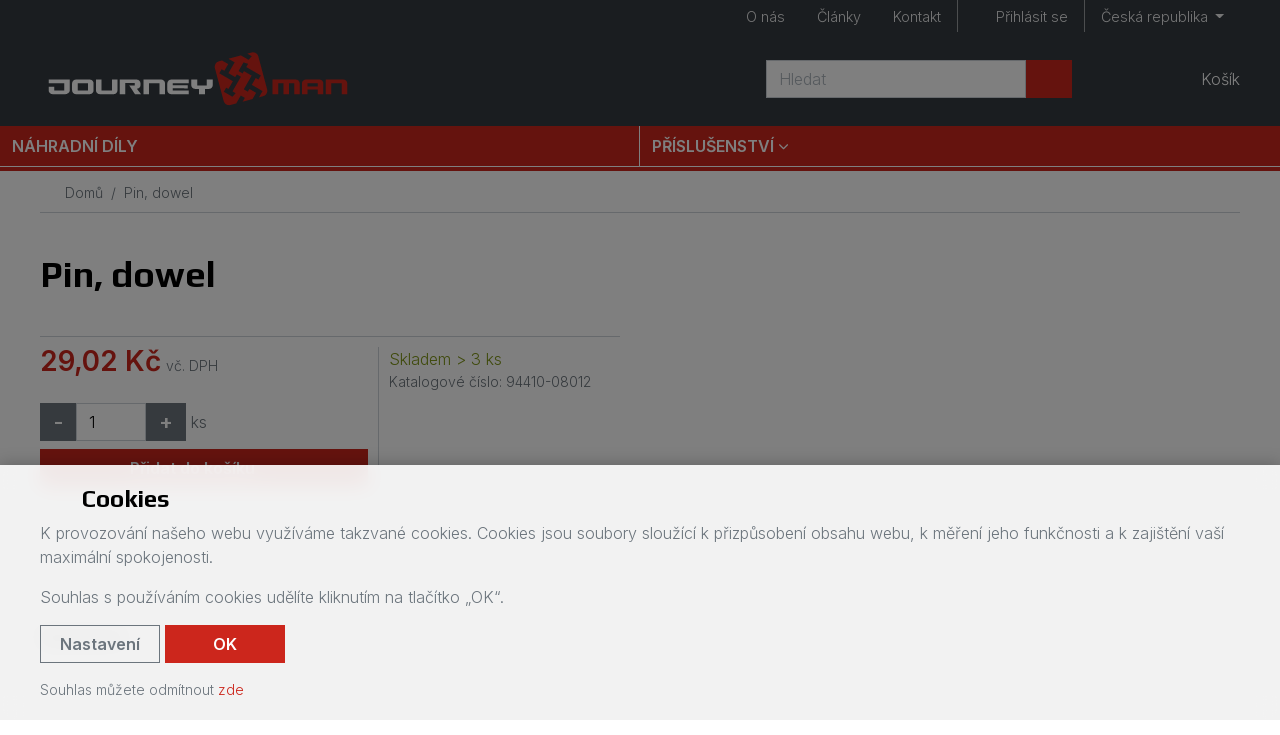

--- FILE ---
content_type: text/html; charset=UTF-8
request_url: https://eshop.journeyman.cz/produkt/pin-dowel-10/
body_size: 8482
content:
<!DOCTYPE html>
<html lang="cs" prefix="og: http://ogp.me/ns#" class="no-js" >

	<head>
		<script>
//<![CDATA[
window.dataLayer = window.dataLayer || [];
function gtag(){dataLayer.push(arguments);}
gtag('consent', 'default', {"analytics_storage":"denied","ad_storage":"denied"});
document.addEventListener( "consentupdate", function( ev ){
	gtag('consent', 'update', ev.grantedConsents );
	window.dataLayer.push({
			event:'atk14_consent_updated',
			grantedConsents: ev.grantedConsents
		})
} );
//]]>
</script>

		
		<meta charset="utf-8">
	
		<meta property="og:url" content="https://eshop.journeyman.cz/produkt/pin-dowel-10/">
<meta property="og:title" content="Pin, dowel">
<meta property="og:description">
<meta property="og:type" content="article">
<meta property="og:image" content="https://img.journeyman.cz/i/73/73/176/34176/1200x630/FMTvby_800x420_9cc7e028350e6b22.jpg">
<meta property="og:site_name" content="Journeyman CZ">
<link rel="preconnect" href="//img.journeyman.cz">
<link rel="preconnect" href="https://www.googletagmanager.com">
<link rel="canonical" href="https://eshop.journeyman.cz/produkt/pin-dowel-10/">
		
<link rel="preload" href="/public/dist/styles/vendor.min.css?v1762423977" as="style" />
<link rel="preload" href="/public/dist/styles/application.min.css?v1763648135" as="style" />

<link rel="preload" href="/public/dist/scripts/vendor.min.js?v1764329972" as="script" />
<link rel="preload" href="/public/dist/scripts/application.min.js?v1752070356" as="script" />

<link rel="preconnect" href="https://fonts.gstatic.com/">
<link rel="preload" as="font" type="font/woff2" href="/public/dist/webfonts/fa-regular-400.woff2" crossorigin>
<link rel="preload" as="font" type="font/woff2" href="/public/dist/webfonts/fa-solid-900.woff2" crossorigin>

		<!-- Google Tag Manager -->

<script>
//<![CDATA[
(function(w,d,s,l,i){w[l]=w[l]||[];w[l].push({'gtm.start':
new Date().getTime(),event:'gtm.js'});var f=d.getElementsByTagName(s)[0],
j=d.createElement(s),dl=l!='dataLayer'?'&l='+l:'';j.async=true;j.src=
'https://www.googletagmanager.com/gtm.js?id='+i+dl;f.parentNode.insertBefore(j,f);
})(window,document,'script','dataLayer','GTM-5ZQ5ZJRB');
//]]>
</script><!-- End Google Tag Manager -->

		



		<title>Pin, dowel | Journeyman CZ</title>

		<meta name="description" content="">
		<meta name="viewport" content="width=device-width,initial-scale=1.0">
				<meta name="theme-color" content="#CC261C">
		
		
				<script>
//<![CDATA[
			document.documentElement.className = document.documentElement.className.replace( /\bno-js\b/, "js" );
		
//]]>
</script>
		<link rel="stylesheet" href="/public/dist/styles/vendor.min.css?v1762423977" />
		<link rel="stylesheet" href="/public/dist/styles/application.min.css?v1763648135" />
		<link href="https://fonts.googleapis.com/css2?family=Play:wght@400;700&display=swap" rel="stylesheet">
		<link href="https://fonts.googleapis.com/css2?family=Inter:wght@300;600;900&display=swap" rel="stylesheet"> 

		<!-- HTML5 shiv and Respond.js IE8 support of HTML5 elements and media queries -->
		<!--[if lt IE 9]>
			<script src="/public/dist/scripts/html5shiv.min.js?v1611060835"></script>
			<script src="/public/dist/scripts/respond.min.js?v1611060835"></script>
		<![endif]-->

		
<link rel="shortcut icon" href="/public/favicons/e8bf3b3b88221c0f/favicon.ico?1729619616">
<link rel="icon" href="https://img.journeyman.cz/i/73/73/6cd/2f6cd/512x512/8EP0y1_32x32xc_0bd98e0db5da472e.png" sizes="32x32">
<link rel="icon" href="https://img.journeyman.cz/i/73/73/6cd/2f6cd/512x512/8EP0y1_57x57xc_a4b948992705356f.png" sizes="57x57">
<link rel="icon" href="https://img.journeyman.cz/i/73/73/6cd/2f6cd/512x512/8EP0y1_76x76xc_604c4111554d5e3e.png" sizes="76x76">
<link rel="icon" href="https://img.journeyman.cz/i/73/73/6cd/2f6cd/512x512/8EP0y1_96x96xc_67fb4dc4ab8e093e.png" sizes="96x96">
<link rel="icon" href="https://img.journeyman.cz/i/73/73/6cd/2f6cd/512x512/8EP0y1_128x128xc_fa65c9feddeb58d4.png" sizes="128x128">
<link rel="icon" href="https://img.journeyman.cz/i/73/73/6cd/2f6cd/512x512/8EP0y1_192x192xc_2fa8a28131d156b0.png" sizes="192x192">
<link rel="icon" href="https://img.journeyman.cz/i/73/73/6cd/2f6cd/512x512/8EP0y1_228x228xc_7fbac710f58a4fb6.png" sizes="228x228">
<link rel="shortcut icon" sizes="196x196" href="https://img.journeyman.cz/i/73/73/6cd/2f6cd/512x512/8EP0y1_196x196xc_4784572a27850952.png">
<link rel="apple-touch-icon" href="https://img.journeyman.cz/i/73/73/6cd/2f6cd/512x512/8EP0y1_120x120xc_ce179c82ba26b2b9.png" sizes="120x120">
<link rel="apple-touch-icon" href="https://img.journeyman.cz/i/73/73/6cd/2f6cd/512x512/8EP0y1_152x152xc_7d7fba8590049cb1.png" sizes="152x152">
<link rel="apple-touch-icon" href="https://img.journeyman.cz/i/73/73/6cd/2f6cd/512x512/8EP0y1_180x180xc_d6fa2eb78f144cfd.png" sizes="180x180">
<meta name="msapplication-TileColor" content="#FFFFFF">
<meta name="msapplication-TileImage" content="https://img.journeyman.cz/i/73/73/6cd/2f6cd/512x512/8EP0y1_144x144xc_7a1e32bb9cee6c5f.png">


		
		<meta name="google-site-verification" content="nj0qGe1EQY_hOE2Z9XJKYHev6LO3wozT7PgSaeQJ1X0" /><!-- MV -->

		 		
		
				<script type="application/ld+json">{"@context":"https:\/\/schema.org","@type":"BreadcrumbList","itemListElement":[{"@type":"ListItem","name":"Pin, dowel","item":{"@type":"Thing","@id":"https:\/\/eshop.journeyman.cz\/produkt\/pin-dowel-10\/"},"position":1}]}</script>
				<script type="application/ld+json">{"@context":"https:\/\/schema.org","@type":"Product","name":"Pin, dowel","description":"","sku":"94410-08012","offers":{"@type":"Offer","itemCondition":"http:\/\/schema.org\/NewCondition","url":"https:\/\/eshop.journeyman.cz\/produkt\/pin-dowel-10\/","availability":"https:\/\/schema.org\/InStock","seller":{"@type":"Organization","name":"Journeyman CZ"},"shippingDetails":[{"@type":"OfferShippingDetails","shippingLabel":"standard","shippingRate":{"@type":"MonetaryAmount","currency":"CZK","value":119},"shippingDestination":{"@type":"DefinedRegion","addressCountry":["CZ"]}},{"@type":"OfferShippingDetails","shippingLabel":"personal","shippingRate":{"@type":"MonetaryAmount","currency":"CZK","value":0},"shippingDestination":{"@type":"DefinedRegion","addressCountry":["CZ"]}}],"price":29,"priceCurrency":"CZK"}}</script>
			</head>

	<body class="body_cards_detail" data-namespace="" data-controller="cards" data-action="detail" data-scrollhideheader="true">
		<!-- Google Tag Manager (noscript) -->
<noscript><iframe src="https://www.googletagmanager.com/ns.html?id=GTM-5ZQ5ZJRB" height="0" width="0" style="display:none;visibility:hidden"></iframe></noscript>
<!-- End Google Tag Manager (noscript) -->

		
		<div class="flash_messages">
				</div>

		<a href="#content-main" class="sr-only">Přeskočit na hlavní obsah</a>
		<div class="bs-offcanvas-overlay"></div>
		
<header class="header-main bg-dark" id="header-main">

	

<nav class="navbar navbar-dark bg-brand navbar-expand-md d-md-none navbar-top navbar-top--mobile">
	<div class="container-fluid">

		<div class="nav__mobile-items d-md-none">
							<button class="navbar-toggler" type="button" data-toggle="collapse" data-target="#navTopMobileNavDropdown" aria-controls="navTopMobileNavDropdown" aria-expanded="false" aria-label="Přepnout navigaci">
					<span class="navbar-toggler__icon navbar-toggler__icon--bars"><span class="fas fa-bars" aria-hidden="true"></span></span>
					<span class="navbar-toggler__icon navbar-toggler__icon--close"><span class="fas fa-times" aria-hidden="true"></span></span>
				</button>
						<div class="navbar-brand">
			<a class="d-flex" href="/">				<img src="/public/dist/images/header-logo--mobile.svg" alt="Journeyman CZ" width="220" height="80" class="logo-mobile--full">
				<img src="/public/dist/images/header-logo--compact.svg" alt="Journeyman CZ" width="220" height="80" class="logo-mobile--compact">
			</a>						</div>
						<ul class="navbar-nav">
				<li class="nav-item"><a href="" class="nav-link js--search-toggle" aria-label="Hledat"><span class="fas fa-search" aria-hidden="true"></span></a></li>
			</ul>
						<ul class="navbar-nav user-menu">
		<li class="nav-item"><a href="/prihlaseni/" class="nav-link" aria-label="Přihlásit se"><span class="fas fa-user" aria-hidden="true"></span><span class="d-none d-sm-inline"> Přihlásit se</span></a></li>
	</ul>

			<a class="nav-link header-favourites js--header-favourites" title="Oblíbené položky" aria-label="Oblíbené položky" href="/cs/favourite_products/">      <span class="header-favourites__icon header-favourites__icon--empty" aria-label="Oblíbené produkty (0)"><span class="far fa-heart" aria-hidden="true"></span></span>
  </a>
				
<ul class="navbar-nav basket_info">
	<li class="nav-item">
		<a href="/cs/baskets/edit/" class="nav-link" data-toggle="offcanvas" data-target="#offcanvas-basket" aria-expanded="false" aria-controls="offcanvas-basket">
			<div class="js--basket_info_content">
  <span class="cart__icon"><span class="fas fa-shopping-cart" aria-hidden="true"></span></span><span class="d-none d-sm-inline cart__name"> Košík</span>
  </div>

		</a>
	</li>
</ul>


		</div>
		
				<form class="form-inline search-form-mobile " action="/vyhledavani/" id="js--mobile_search_field">
			<input name="q" type="text" class="form-control js--search" placeholder="Hledat" aria-label="Hledat" autocomplete="off">
			<button type="submit" class="btn btn-primary" title="Hledat"><span class="fas fa-search" aria-hidden="true"></span></button>
		</form>
			
		<div class="collapse navbar-collapse" id="navTopMobileNavDropdown">

	
		
		

	
	<ul class="navbar-nav nav--2col">

			
										
											<li class="nav-item">
							<a href="/nahradni-dily/" class="nav-link">Náhradní díly</a>
						</li>
					
			
										
											<li class="nav-item">
							<a href="/prislusenstvi/" class="nav-link">Příslušenství</a>
						</li>
					
			
						
	</ul>


		<div class="menu-separator"></div>

		


	<ul class="navbar-nav nav--scrollable">

			
										
											<li class="nav-item">
							<a href="/o-nas/" class="nav-link">O nás</a>
						</li>
					
			
										
											<li class="nav-item">
							<a href="/clanky/" class="nav-link">Články</a>
						</li>
					
			
										
											<li class="nav-item">
							<a href="/o-nas/kontaktni-udaje/" class="nav-link">Kontakt</a>
						</li>
					
			
						
	</ul>


	
			<div class="menu-separator"></div>
				<div class="menu-separator"></div>
					<ul class="navbar-nav">
				

<li class="nav-item dropdown regionswitch">
	<a href="#" class="nav-link dropdown-toggle" role="button" id="regionswitch_69712f63519de" data-toggle="dropdown" aria-haspopup="true" aria-expanded="false" title="Vyberte prodejní oblast">
		Česká republika
		<span class="caret"></span>
	</a>
	<div class="dropdown-menu " aria-labelledby="regionswitch_69712f63519de">
						
									<a data-method="post" class="dropdown-item" rel="nofollow" href="/cs/regions/set_region/?id=11">					Slovensko
				</a>				
									<a data-method="post" class="dropdown-item" rel="nofollow" href="/cs/regions/set_region/?id=12">					Europe
				</a>				
			</div>
</li>


			</ul>
			
</div>


	</div>
</nav>
	
		<nav class="navbar navbar-dark bg-dark navbar-expand-md d-none d-md-block navbar-top navbar-top--desktop">
		<div class="container-fluid">
						<div class="collapse navbar-collapse" id="navTopDesktopNavDropdown">
				
				

	
	<ul class="navbar-nav">

			
										
											<li class="nav-item">
							<a href="/o-nas/" class="nav-link">O nás</a>
						</li>
					
			
										
											<li class="nav-item">
							<a href="/clanky/" class="nav-link">Články</a>
						</li>
					
			
										
											<li class="nav-item">
							<a href="/o-nas/kontaktni-udaje/" class="nav-link">Kontakt</a>
						</li>
					
			
						
	</ul>

				
				<div class="menu-separator"></div>
				
				<ul class="navbar-nav user-menu">
		<li class="nav-item"><a href="/prihlaseni/" class="nav-link" aria-label="Přihlásit se"><span class="fas fa-user" aria-hidden="true"></span><span class="d-none d-sm-inline"> Přihlásit se</span></a></li>
	</ul>

								
									<div class="menu-separator"></div>
					<ul class="navbar-nav">
											

<li class="nav-item dropdown regionswitch">
	<a href="#" class="nav-link dropdown-toggle" role="button" id="regionswitch_69712f6356865" data-toggle="dropdown" aria-haspopup="true" aria-expanded="false" title="Vyberte prodejní oblast">
		Česká republika
		<span class="caret"></span>
	</a>
	<div class="dropdown-menu dropdown-menu--dark dropdown-menu--transparent bg-dark" aria-labelledby="regionswitch_69712f6356865">
						
									<a data-method="post" class="dropdown-item" rel="nofollow" href="/cs/regions/set_region/?id=11">					Slovensko
				</a>				
									<a data-method="post" class="dropdown-item" rel="nofollow" href="/cs/regions/set_region/?id=12">					Europe
				</a>				
			</div>
</li>


														</ul>
								
			</div>
			
		</div>
	</nav>

	
	<div class="container-fluid header-main__mainbar">
		<div class="mainbar__controls">
			<div class="mainbar__top mainbar__links">
			</div>
						<div class="mainbar__middle mainbar__search_cart">
				<form class="form-inline" action="/vyhledavani/" id="js--main_search_field" role="search">
					<input name="q" type="text" class="form-control js--search" placeholder="Hledat" autocomplete="off" aria-label="Hledaný výraz">
					<button type="submit" class="btn btn-primary" title="Hledat"><span class="fas fa-search" aria-hidden="true"></span></button>
				</form>
				<a class="nav-link header-favourites js--header-favourites" title="Oblíbené položky" aria-label="Oblíbené položky" href="/cs/favourite_products/">      <span class="header-favourites__icon header-favourites__icon--empty" aria-label="Oblíbené produkty (0)"><span class="far fa-heart" aria-hidden="true"></span></span>
  </a>
				<div class="mainbar__cartinfo js--mainbar__cartinfo">
						
<ul class="nav navbar-nav basket_info">
	<li class="nav-item">
		<a href="/cs/baskets/edit/" class="nav-link" data-toggle="offcanvas" data-target="#offcanvas-basket" aria-expanded="false" aria-controls="offcanvas-basket">
			<div class="js--basket_info_content">
  <span class="cart__icon"><span class="fas fa-shopping-cart" aria-hidden="true"></span></span><span class="d-none d-sm-inline cart__name"> Košík</span>
  </div>

		</a>
	</li>
</ul>

				</div>
			</div>
						<div class="mainbar__bottom">
			</div>
	</div>
	<div class="logospace">
		<a class="logospace__logo" href="/"><img src="/public/dist/images/header-logo--inverse.svg" alt="Journeyman CZ" height="54"></a>	</div>
</div>





<div class="main-navbar-wrapper">
	<nav class="navbar navbar-dark bg-brand navbar-expand-md d-none d-md-flex navbar-main navbar--hoverable-dropdowns">
		<div class="collapse navbar-collapse justify-content-start" id="mainNavDropdown">
			

	
	<ul class="navbar-nav">

			
																					
											<li class="nav-item">
							<a href="/nahradni-dily/" class="nav-link">Náhradní díly</a>
						</li>
					
			
																					
											<li class="nav-item dropdown">
								<a href="/prislusenstvi/" class="nav-link dropdown-toggle"  data-toggle="dropdown" role="button" aria-haspopup="true" aria-expanded="false">Příslušenství</a>
								<div class="dropdown-menu megamenu dropdown-menu--dark bg-white dropdown-menu--transparent">
																			<div class="megamenu__content">
											<div class="megamenu__links">
																									<a href="/prislusenstvi/obleceni-vybaveni-darky/" class="dropdown-item">
																												<img src="https://img.journeyman.cz/i/73/73/2c2/342c2/1446x1302/CSoTsL_60x60xffffff_1796b00553bebbe3.png" class="dropdown-item-image" width="60" height="60" alt="Oblečení, vybavení, dárky">
														Oblečení, vybavení, dárky
													</a>
																									<a href="/prislusenstvi/quadkit/" class="dropdown-item">
																												<img src="https://img.journeyman.cz/i/73/73/1f3/341f3/2717x634/O2Nver_60x60xffffff_2f13f2cab3ffc916.png" class="dropdown-item-image" width="60" height="60" alt="QuadKit">
														QuadKit
													</a>
																									<a href="/prislusenstvi/moto-doplnky/" class="dropdown-item">
																												<img src="https://img.journeyman.cz/i/73/73/9f9/359f9/1910x1910/4pj5z0_60x60xffffff_57265add72070f3a.webp" class="dropdown-item-image" width="60" height="60" alt="Moto doplňky">
														Moto doplňky
													</a>
																									<a href="/prislusenstvi/preprava-zavazadel/" class="dropdown-item">
																												<img src="https://img.journeyman.cz/i/73/73/786/32786/700x700/9gi15z_60x60xffffff_87bf53f6bcb486b0.jpg" class="dropdown-item-image" width="60" height="60" alt="Přeprava zavazadel">
														Přeprava zavazadel
													</a>
																									<a href="/prislusenstvi/ochrana-stroje/" class="dropdown-item">
																												<img src="https://img.journeyman.cz/i/73/73/9fa/359fa/1235x1234/7zps2Q_60x60xffffff_4cc78a3f92725d8c.jpg" class="dropdown-item-image" width="60" height="60" alt="Ochrana stroje">
														Ochrana stroje
													</a>
																									<a href="/prislusenstvi/ochrana-posadky-a-nakladu/" class="dropdown-item">
																												<img src="https://img.journeyman.cz/i/73/73/b77/2fb77/700x700/pe3h5g_60x60xffffff_280ad7c846fb6f0a.jpg" class="dropdown-item-image" width="60" height="60" alt="Ochrana posádky a nákladu">
														Ochrana posádky a nákladu
													</a>
																									<a href="/prislusenstvi/pracovni-prislusenstvi/" class="dropdown-item">
																												<img src="https://img.journeyman.cz/i/73/73/575/34575/700x700/JdswtV_60x60xffffff_5d98bd08fa43f6e5.png" class="dropdown-item-image" width="60" height="60" alt="Pracovní příslušenství">
														Pracovní příslušenství
													</a>
																									<a href="/prislusenstvi/zimni-prislusenstvi/" class="dropdown-item">
																												<img src="https://img.journeyman.cz/i/73/73/8c2/328c2/652x658/RHLiuo_60x60xffffff_36571ae41b3628ed.jpg" class="dropdown-item-image" width="60" height="60" alt="Zimní příslušenství">
														Zimní příslušenství
													</a>
																									<a href="/prislusenstvi/elektronika-akumulatory-a-nabijeni/" class="dropdown-item">
																												<img src="https://img.journeyman.cz/i/73/73/9f7/359f7/1752x1600/pVe63H_60x60xffffff_31eceaba506fa712.jpg" class="dropdown-item-image" width="60" height="60" alt="Elektronika, akumulátory a nabíjení">
														Elektronika, akumulátory a nabíjení
													</a>
																									<a href="/prislusenstvi/led-svetla-a-reflektory/" class="dropdown-item">
																												<img src="https://img.journeyman.cz/i/73/73/730/2f730/682x584/rvqA2B_60x60xffffff_6d3f4147cf2b9116.jpg" class="dropdown-item-image" width="60" height="60" alt="LED Světla a reflektory">
														LED Světla a reflektory
													</a>
																									<a href="/prislusenstvi/drzaky-naradi/" class="dropdown-item">
																												<img src="https://img.journeyman.cz/i/73/73/b74/2fb74/2213x2213/zF31N0_60x60xffffff_46c3d30c59902b16.jpg" class="dropdown-item-image" width="60" height="60" alt="Držáky nářadí">
														Držáky nářadí
													</a>
																									<a href="/prislusenstvi/pneumatiky-a-rafky/" class="dropdown-item">
																												<img src="https://img.journeyman.cz/i/73/73/800/32800/432x432/TaehbR_60x60xffffff_73a19204172f526a.jpg" class="dropdown-item-image" width="60" height="60" alt="Pneumatiky a ráfky">
														Pneumatiky a ráfky
													</a>
																									<a href="/prislusenstvi/audio-systemy/" class="dropdown-item">
																												<img src="https://img.journeyman.cz/i/73/73/515/34515/1500x1500/SATULQ_60x60xffffff_ccf571e9f7f41fe6.jpg" class="dropdown-item-image" width="60" height="60" alt="Audio systémy">
														Audio systémy
													</a>
																									<a href="/prislusenstvi/oleje-a-maziva/" class="dropdown-item">
																												<img src="https://img.journeyman.cz/i/73/73/643/32643/700x700/JUFSRi_60x60xffffff_25e78469b4527086.jpg" class="dropdown-item-image" width="60" height="60" alt="Oleje a maziva">
														Oleje a maziva
													</a>
																									<a href="/prislusenstvi/tlumice/" class="dropdown-item">
																												<img src="https://img.journeyman.cz/i/73/73/98c/3298c/860x860/Qj6mLr_60x60xffffff_a1ef672087585cca.png" class="dropdown-item-image" width="60" height="60" alt="Tlumiče">
														Tlumiče
													</a>
																									<a href="/prislusenstvi/tazna-zarizeni-a-navijaky/" class="dropdown-item">
																												<img src="https://img.journeyman.cz/i/73/73/b75/2fb75/2538x1950/bnpyl2_60x60xffffff_f5d43adca7665ab9.jpg" class="dropdown-item-image" width="60" height="60" alt="Tažná zařízení a navijáky">
														Tažná zařízení a navijáky
													</a>
																									<a href="/prislusenstvi/kanystry/" class="dropdown-item">
																												<img src="https://img.journeyman.cz/i/73/73/09f/3409f/1024x768/jD0fBo_60x60xffffff_4aca1bea78c0ceea.jpg" class="dropdown-item-image" width="60" height="60" alt="Kanystry">
														Kanystry
													</a>
																									<a href="/prislusenstvi/ecooter/" class="dropdown-item">
																												<img src="https://img.journeyman.cz/i/73/73/bfb/2fbfb/700x700/5izaRo_60x60xffffff_d3f687f61e60c9cd.jpg" class="dropdown-item-image" width="60" height="60" alt="Ecooter">
														Ecooter
													</a>
																									<a href="/prislusenstvi/ostatni/" class="dropdown-item">
																												<img src="https://img.journeyman.cz/i/73/73/7ea/2f7ea/496x496/D9a62P_60x60xffffff_ce50a3fcd022aa7a.jpg" class="dropdown-item-image" width="60" height="60" alt="Ostatní">
														Ostatní
													</a>
																							</div>
											
																						<div class="megamenu__image" style="background-image: url(https://img.journeyman.cz/i/73/73/1f6/341f6/1216x1824/nOUSph_400x600_81dd79631f476565.jpg)"></div>
										</div>
																	</div>
						</li>
					
			
						
	</ul>

		</div>
	</nav>
</div>	
		
	
</header>
				<div class="body--upper"></div>
		<div class="body" id="page-body">
									<div class="container-fluid">

				 					<nav aria-label="Drobečková navigace" class="nav--breadcrumb">
<ol class="breadcrumb">
			<li class="breadcrumb-item">
							<a href="/"><span class="fas fa-warehouse" aria-hidden="true"></span>&ensp;Domů</a>
					</li>
			<li class="breadcrumb-item">
							Pin, dowel
					</li>
	</ol>
</nav>

				
				<div class="content-main" id="content-main">
					<div class="row">
	<div class="col-12 col-md-7 col-xl-6 order-2 order-md-1 product__text">
		
									<header class="content-header">
		<div class="content-header__text">
				<h1 class="h1">Pin, dowel</h1>
							</div>
</header>


					

<section class="section--add-to-cart">

	
		
		
						
			
			
				<div class="cart-panel">
					<div class="cart-panel__meta">
						<p>
							<span class="text-success">Skladem &gt; 3 ks</span>
						</p>
						<p class="catalog-number">
							Katalogové číslo: 94410-08012						</p>
												
												
					</div>
					<div class="cart-panel__controls">
											<div class="add-to-cart-widget">

																<div class="prices">
						<div class="price--main">
																													<span class="price--primary"><span class="currency_main"><span class="currency_main__price">29,02</span>&nbsp;<span class="currency_main__currency">Kč</span><span class="currency_main__ordering-unit"></span></span> <span class="vat_label">vč. DPH</span></span>
													</div>
					</div>
							

							<form method="post" action="/cs/baskets/add_product/" class="form_remote" data-remote="true">

								<div class='quantity-widget js-spinner js-stepper'><button tabindex='-1' type='button' data-spinner-button='down' class='btn btn-secondary' title='Sniž objednané množství'>-</button><input step="1" min="1" max="4" class="form-control form-control-number order-quantity-input js-order-quantity-input" aria-label="Množství" required="required" id="id_amount_36170" type="number" name="amount" value="1" /><button tabindex='-1' type='button' data-spinner-button='up' class='btn btn-secondary' title='Zvyš objednané množství'>+</button>&nbsp;ks</div>

								<button type="submit" class="btn btn-primary add-to-cart-submit">Přidat do košíku  <span class="fas fa-cart-plus" aria-hidden="true"></span></button>

								<input type="hidden" name="product_id" value="36170">
							</form>
						</div>

					
						<div class="secondary-controls">
							<div class="secondary-controls__item">
								<a href="/cs/favourite_products/create_new/?product_id=36170" title="Přidat do oblíbených" class="remote_link post link--small fav_status fav_status--not_fav" data-remote="true" data-method="post">
			<span class="far fa-heart" aria-hidden="true"></span> <span class="link__text">Přidat do oblíbených</span>
		</a>
															</div>
							<div class="secondary-controls__item">
								<a class="link--small" rel="nofollow" href="/cs/cards/make_request/?id=35299"><span class="fas fa-question-circle" aria-hidden="true"></span> <span class="link__text">Dotaz na produkt</span></a>							</div>
													</div>
					</div>
				</div>

					
		
	
</section>

				
		<div class="product-info">
		

							<section class="section--product-info section--tech_spec">
				<div class="section__body">
					
	<table class="table table-sm">
					<tr>
				<th>Hmotnost</th>
				<td><p>0.01 kg</p></td>
			</tr>
					</table>

				</div>
			</section>
				
		


				
		

		</div>	
	</div>
	<div class="col-12 col-md-5 col-xl-6 order-1 order-md-2 product__images">
				

<section class="photo-gallery photo-gallery--product product-gallery product-gallery--no-variants">

	<div class="gallery__images" itemscope itemtype="http://schema.org/ImageGallery">

	
	</div>
</section>


				<div class="flags">
					</div>
	</div>

</div>






<div class="linked-products">
	

	

	

</div>

				</div>
			</div>
					</div>
		<footer class="footer">
	<div class="container-fluid">
		<div class="row justify-content-between footer__main">
			
	<div class="col-12 col-sm-6 col-md-3">

	
			<div class="h5 footer__links-heading">Informace pro zákazníky</div>
	
	<ul class="list-unstyled">
					<li>
				<a href="/o-nas/">O nás</a>
			</li>
					<li>
				<a href="/obchodni-podminky/">Obchodní podmínky</a>
			</li>
					<li>
				<a href="/popis-e-shopu/">Popis e-shopu</a>
			</li>
					<li>
				<a href="https://eshop.journeyman.cz/file/187.9e5b782605/Zpetny_odber_vyrobku_s_ukoncenou_zivotnosti_info.pdf">Zpětný odběr výrobků s ukončenou životností</a>
			</li>
			</ul>

	</div>



			
	<div class="col-12 col-sm-6 col-md-3">

	
			<div class="h5 footer__links-heading">Další odkazy</div>
	
	<ul class="list-unstyled">
					<li>
				<a href="https://journeyman.cz/">JM.CZ</a>
			</li>
					<li>
				<a href="https://cfmoto.cz/">CFMOTO.CZ</a>
			</li>
					<li>
				<a href="https://goes-atv.cz">GOES.CZ</a>
			</li>
					<li>
				<a href="https://kayo.cz">KAYO.CZ</a>
			</li>
					<li>
				<a href="https://quadkit.cz">QUADKIT.CZ</a>
			</li>
			</ul>

	</div>



						<div class="col-12 col-sm-6 col-md-3">
				
				<div class="h5 footer__links-heading"><a href="/o-nas/kontaktni-udaje/">Kontakt</a></div>
				<address>
					<p>
						Journeyman CZ s.r.o.<br>
						Všechromy 75<br />
251 63<br />
Strančice<br>
						Česká republika
					</p>
					<p>
												<a href="mailto:info@jm.cz" title="e-mail"><span class="fas fa-envelope" aria-hidden="true"></span> info@jm.cz</a><br>																	</p>
					<p>
						IČ: 24843920<br>
						DIČ: CZ24843920
					</p>
				</address>
			</div>
			<div class="col-12 col-sm-6 col-md-3">
							
		<div class="h5 footer__links-heading"><a href="/prodejny/journeyman-cz/">JourneyMan CZ s.r.o.</a></div>
		<address>
			Všechromy 75 (Dálnice D1 - Exit 15)<br />
251 63 Strančice<br />
Česká republika<br>
		</address>
	
				
	<div class="h5 footer__links-heading">Sociální sítě</div>
	<a href="https://www.facebook.com/journeyman.cz" class="footer__socialicon" rel="nofollow noopener" title="facebook" aria-label="facebook"><span class="fab fa-facebook-square" aria-hidden="true"></span></a>
				<a href="https://www.instagram.com/cfmoto_czech_slovakia/" class="footer__socialicon" rel="nofollow noopener" title="instagram" aria-label="instagram"><span class="fab fa-instagram" aria-hidden="true"></span></a>
									<a href="https://www.youtube.com/channel/UCf_4QTPLWGHNVvHSY9LMFeQ/featured" class="footer__socialicon" rel="nofollow noopener" title="youtube" aria-label="youtube"><span class="fab fa-youtube" aria-hidden="true"></span></a>

			</div>
			<div class="col-12 col-sm-12 col-md-12 col-lg-6 mt-3">
				<div class="h5">Přihlášení k newsletteru Journeyman&nbsp;CZ&nbsp;/&nbsp;CFMOTO</div>
				<form action="/newsletter/prihlaseni/" method="post" novalidate="novalidate" class="form--footer_newsletter" role="form">

	<fieldset>
		<div class="form-group form-group--required">
			<input required="required" type="email" name="email" class="email text form-control" value="" placeholder="Váš e-mail..." />
		</div>

		<div class="form-group">
			<span class="button-container"><button type="submit" class="btn btn-outline-light">Odebírat</button></span>
		</div>
	</fieldset>

</form>


			</div>
		</div>
	</div>

	<div class="footer__smallprint">
		<div class="container-fluid">
			<p><span title="generated at: 0.974 on ip-172-31-21-163">&copy;</span>&nbsp;2015&nbsp;&ndash;&nbsp;2026 Journeyman CZ</p>
			<p>Created by <a href="https://www.nextup.cz"><strong>NEXTUP</strong></a> &amp; <a href="https://snapps.eu"><strong>sna<em>pp</em>s!</strong></a></p>
		</div>
	</div>
	
</footer>


				<div id="offcanvas-basket" class="bs-offcanvas bs-offcanvas-right bg-light">
	<header class="bs-offcanvas-header bs-offcanvas-header--fixed-top">
		<button type="button" class="bs-offcanvas-close close" aria-label="Close" aria-expanded="false"><span class="fas fa-xmark" aria-hidden="true"></span></button>
		<div class="h4 bs-offcanvas-title"><a href="/cs/baskets/edit/"><span class="fas fa-shopping-cart" aria-hidden="true"></span>Košík<span class="cart-num-items js--cart-num-items">0</span></a></div>
	</header>
	<div class="bs-offcanvas-content">
		<div class="basket-content">

		</div>
		<div class="basket-loading">
			<div class="spinner-border text-secondary" role="status">
				<span class="sr-only">Loading...</span>
			</div>	
		</div>
		<div class="basket-error js--basket-error"></div>
		<div class="basket-link">
			<a href="/cs/baskets/edit/" class="btn btn-primary">K pokladně <span class="fas fa-angle-right" aria-hidden="true"></span></a>
		</div>
	</div>    
</div>

		
		<div class="search-suggestions js--suggesting">
		<div class="suggestions__not-found">
		<p><em>Vyhledává se...</em></p>
		</div>
		</div>

		
	<div class="cookie_consent_banner_container" id="js--cookie_consent_banner_container">
		<div>
		<!--googleoff: all-->
			<div class="container-fluid">
					<h3 class="cookie_consent_banner__title">
						<span class="fas fa-cookie-bite"></span>						Cookies
					</h3>

					<div class="cookie_consent_banner__text">
					<p>K provozování našeho webu využíváme takzvané cookies. Cookies jsou soubory sloužící k přizpůsobení obsahu webu, k měření jeho funkčnosti a k zajištění vaší maximální spokojenosti.</p>

<p>Souhlas s používáním cookies udělíte kliknutím na tlačítko „OK“.</p>
					</div>

					<p  class="cookie_consent_banner__buttons">
						<a data-remote="true" class="btn btn-outline-secondary cookie_consent_banner__btn-edit remote_link" rel="nofollow" href="/nastaveni-cookies/">Nastavení</a>						<a data-remote="true" data-method="post" class="btn btn-primary cookie_consent_banner__btn-accept-all remote_link post" rel="nofollow" href="/cs/cookie_consents/accept_all/">OK</a>					</p>

					<p class="cookie_consent_banner__rejection-link rejection-link">
												Souhlas můžete odmítnout <a href="/cs/cookie_consents/reject_all/" class="remote_link post" data-remote="true" data-method="post" rel="nofollow"> zde </a>					</p>
			</div>
		<!--googleon: all-->
		</div>
	</div>

		
		<div class="js--basket_info_float-container">
  <a href="/cs/baskets/edit/" class="js--basket_info_float" data-toggle="offcanvas" data-target="#offcanvas-basket" aria-expanded="false" aria-controls="offcanvas-basket" aria-label="Košík">
  <div class="js--basket_info_content">
  <span class="cart__icon"><span class="fas fa-shopping-cart" aria-hidden="true"></span></span><span class="d-none d-sm-inline cart__name"> Košík</span>
  </div>

</a>

</div>

		<a href="#" id="js-scroll-to-top" title="Nahoru"><span class="fas fa-arrow-up" aria-hidden="true"></span></a>
		

		<script src="/public/dist/scripts/vendor.min.js?v1764329972"></script>
		<script src="/public/dist/scripts/application.min.js?v1752070356"></script>
		<script src="/public/dist/scripts/modules/application_es6.min.js?v1741016478" type="module"></script>

		<script>
//<![CDATA[
			
		
//]]>
</script>
		
		
	</body>
</html>
